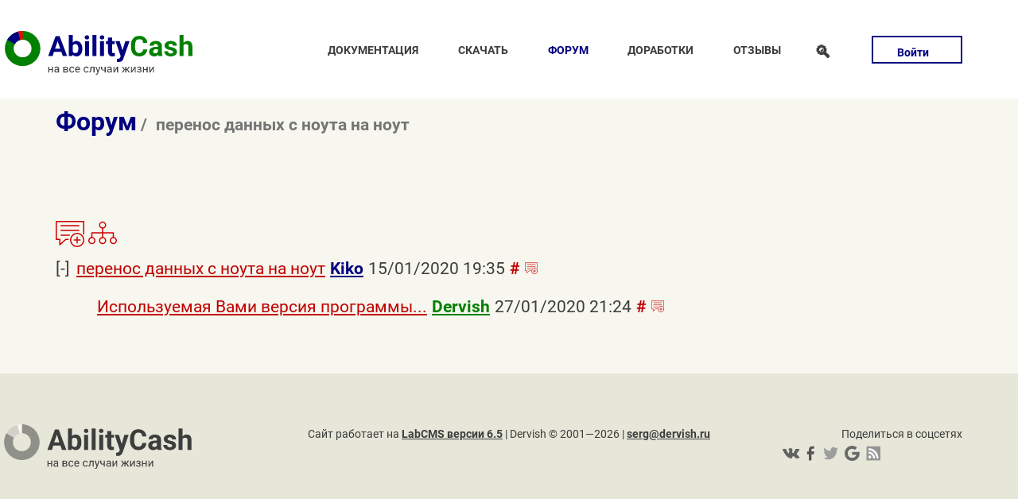

--- FILE ---
content_type: text/html; charset=UTF-8
request_url: https://dervish.ru/forum-theme.3231/
body_size: 4826
content:
<!DOCTYPE html>
<html lang="ru" class="route-documentation">
    <head>
        <meta charset="utf-8">
        <meta name="viewport" content="width=device-width, initial-scale=1">
        <title>перенос данных с ноута на ноут</title>
        <link rel="icon" href="/favicon.ico" type="image/x-icon" />
        <meta name="keywords" content="AbilityCash - программа для учета домашних финансов" />
        <meta name="description" content="AbilityCash - программа для учета домашних финансов" />
        <meta name="yandex-verification" content="2a8593de37a37a4b" />
                    <link rel="stylesheet" href="/skins/dervish2/css/all.css?1717310286" type="text/css" media="all">
        
                    <link href="/forum.xml" rel="alternate" type="application/rss+xml" title="Форум AbilityCash" />
                    <link href="/forum-new_posts.xml" rel="alternate" type="application/rss+xml" title="Новые сообщения форума AbilityCash" />
        
                    <script src="/skins/dervish2/js/bbcode.js?1553024153"></script>
                    <script src="/skins/dervish2/dervish_forum/js/cookie.js?1539203538"></script>
                    <script src="/skins/dervish2/dervish_forum/js/subscribe.js?1539203538"></script>
        
        <script type="text/javascript">
 var _gaq = _gaq || [];
 _gaq.push(['_setAccount', 'UA-420810-2']);
 _gaq.push(['_trackPageview']);
 _gaq.push(['_trackPageLoadTime']);

 (function() {
   var ga = document.createElement('script'); ga.type = 'text/javascript'; ga.async = true;
   ga.src = ('https:' == document.location.protocol ? 'https://ssl' : 'http://www') + '.google-analytics.com/ga.js';
   var s = document.getElementsByTagName('script')[0]; s.parentNode.insertBefore(ga, s);
 })();
</script>

    </head>
    <body>
        <div class="wrapper light">
            <header class="header-mobile show-sm">
                <nav id="navigation-mobile" class="navigation hide">
                    <label style="height: 1px; overflow: hidden; display: block; width: 1px;" for="mobile_menu">главное меню</label>
                    <div id="menuToggle">
                        <input id="mobile_menu" type="checkbox" />
                        <span></span>
                        <span></span>
                        <span></span>
                        <ul>
            <li class=""><a href="/docs/">Документация</a></li>
            <li class=""><a href="/downloads/">Скачать</a></li>
            <li class="active"><a href="/forum/">Форум</a></li>
            <li class=""><a href="/bugs/">Доработки</a></li>
            <li class=""><a href="/guest/">Отзывы</a></li>
    </ul>

                    </div>
                </nav>
                <div class="brand">
                    <a href="/"><img width="317" height="75" src="/skins/dervish2/images/logo.svg" alt="logo" /></a>
                </div>
            </header>
            <header class="container header hide-sm row align-middle">
                <div class="brand brand_header">
                    <a href="/"><img width="317" height="75" src="/skins/dervish2/images/logo.svg" alt="logo" /></a>
                </div>
                <nav class="navigation col col-5">
                    <ul>
            <li class=""><a href="/docs/">Документация</a></li>
            <li class=""><a href="/downloads/">Скачать</a></li>
            <li class="active"><a href="/forum/">Форум</a></li>
            <li class=""><a href="/bugs/">Доработки</a></li>
            <li class=""><a href="/guest/">Отзывы</a></li>
    </ul>

                </nav>
                <div class="col col-1 header-search">
                    <label for="search_switch" class="button outline"><span class="search-icon">&#128269;</span></label>
                    <input type="checkbox" id="search_switch" class="toggle" />
                    <div class="popup">
                        <form action="/search" method="get" id="search" class="search_form">
                            <input type="hidden" value="all" name="all" />
                            <label for="search_switch" class="close"></label>
                            <input class="search" type="text" name="search" placeholder="Что искать?" />
                            <button class="submit">найти</button>
                        </form>
                    </div>
                </div>
                <div class="col col-1 header-login">
    <label for="login_switch" class="button outline">Войти</label>
    <input type="checkbox" id="login_switch" class="toggle" />
    <div class="popup">
        <form action="/login/" method="post" id="login_form" class="login_form">
            <input type="hidden" name="_qf__auth_form" value="" />
            <input type="hidden" name="token" value="6f595e372bd927cde812889139f2e3a9" />
            <input type="hidden" name="redirect" value="/forum-theme.3231/" />
            <label for="login_switch" class="close"></label>
            <input class="login" type="text" name="login" placeholder="Логин" value="" />
            <input class="pass" type="password" name="pass" placeholder="Пароль" />
            <a class="lostpass" href="/login-lost/">Напомнить</a>            <label class="remember">
                <span>Запомнить</span>
                <input type="checkbox" name="rememberme" value="1" />
                <span class="checkmark"></span>
            </label>
            <button class="submit">войти</button>
            <a title="регистрация нового пользователя" class="register" href="/login-register/">зарегистрироваться</a>        </form>
    </div>

            </div>
            </header>
        </div>
        <div class="wrapper">
            <div class="container">
                <!-- начало хлебные крошки -->
    <h1 class="breadcrumb">
                                    <a href="/forum/">Форум</a>
             
                                    <span>перенос данных с ноута на ноут</span>
             
            </h1>
<!-- конец хлебные крошки -->
            </div>
        </div>

                        <div class="wrapper">
            <div class="container content">
                <div class="dervish_forum theme">
        <div class="btn-group" style="margin-bottom:10px;"><a class="btn btn-default" title="создать новую тему" href="/forum-new.1/"><img class="icon-big" src="/skins/default/images/icons2/theme-add.svg" alt="создать новую тему" /></a> <a class="btn btn-default" href="/forum-theme.3231/1/" title="раскрыть все"><img class="icon-big" src="/skins/default/images/icons2/structure.svg" alt="раскрыть все" /></a></div>

    
    <script>
    window.addEventListener('DOMContentLoaded',function(){

        posts=document.querySelectorAll('.post');
        
        for (var i = 0; i < posts.length; i++) {
            posts[i].addEventListener('click', function(){
                this.classList.toggle("open");
            });
        }

        subjects=document.querySelectorAll('.subj');
        
        for (var i = 0; i < subjects.length; i++) {
            subjects[i].addEventListener('click', function(){
                if (this.dataset.putdate>getLastPostCookie()) setLastPostCookie(this.dataset.putdate);
                console.log(this.parentNode.classList);
                this.parentNode.classList.toggle("open");
                console.log(this.parentNode.classList);
            });
        }

        if (window.location.hash){
            item=window.location.hash.substr(1);
            if (node=document.getElementById(item))
            {
                node.classList.add("open");
            }
        }
    });

    function getLastPostCookie() {
        var last=getCookie('forum_lastdate[3231]');
        return (last==undefined)?0:last;
    }

    function setLastPostCookie(putdate) {
        setCookie('forum_lastdate[3231]', putdate, { domain:("dervish.ru").replace(/^www\./, ''), path: '/', expires: 3600*24*180 });
    }

    </script>
    <div id="posts">
                <div class="tree details" open>
                            <div class="branch post details open"></div>
                        <div id="p18536" class="summary">
                <span  data-putdate="1579106121"class="subj">перенос данных с ноута на ноут </span>
                                    <a href="/login-profile.2132/" class="author user">Kiko</a>
                                <span class="date">15/01/2020 19:35</span>
                <span class="post_buttons"><a href="#p18536" class="direct_link">#</a><a class="btn btn-default nav" href='/forum-reply.18536/' title='написать ответ'><img class="icon-small" src="/skins/default/images/icons2/theme-add.svg" alt="написать ответ" /></a></span>
            </div>
            <div class="post_text">
                Уважаемый Dervish! Help!<br />
Уже не впервые при переносе данных с помощью флешки с ноута на ноут файл открывается без внесенных изменений. Отображаются данные, которые были в момент переноса на другой ноут. Советы предыдущему вопрошающему не помогли. У меня очень старая версия (Cash личные финансы, версия 1.3 (Build 958 )) с 2002года, по-моему, но вариантов файлов там нет. Пробовала изменить даты создания и изменения файлов (по факту должно быть наоборот) – не помогло. Вносить повторно изменения вручную уж очень утомительно. <br />

                            </div>
            
                            <div class="subtree" id="to18536">            <div class="tree details" open>
                        <div id="p18543" class="summary">
                <span  data-putdate="1580149445"class="subj">Используемая Вами версия программы... </span>
                                    <a href="/login-profile.1/" class="author user admin">Dervish</a>
                                <span class="date">27/01/2020 21:24</span>
                <span class="post_buttons"><a href="#p18543" class="direct_link">#</a><a class="btn btn-default nav" href='/forum-reply.18543/' title='написать ответ'><img class="icon-small" src="/skins/default/images/icons2/theme-add.svg" alt="написать ответ" /></a></span>
            </div>
            <div class="post_text">
                ...давным давно и безнадежно устарела. У нее много проблем, она имеет намного меньше возможностей, чем актуальная версия, доступная для скачивания на сайте.
<br />&#160;<br />
Одной из проблем Cash версии 1.3 является "хрупкость" ее файла данных. Если работать на флешке и переносить данные с одного ноута на другой, риск порчи (потери) данных очень велик. Проблема, например, может случиться из-за того, что при извлечении флешки не было сделано так называемое "безопасное извлечение носителя".
<br />&#160;<br />
В общем, моя рекомендация такова: (а) переходите на последнию версию программы AbilityCash, она должна без проблем прочитать Ваш файл данных и (б) обязательно настройте резервное копирование данных.
<br />&#160;<br />
Ну а потерянные данные, видимо, придется ввести вручную.
                            </div>
            
                    </div>
    </div>
                    </div>
        </div>
</div>
            </div>
        </div>

        <div class="wrapper dark footer">
            <footer class="container">
                <div class="col col-2">
                    <div class="brand">
                        <a href="/"><img src="/skins/dervish2/images/logo-gs.svg" alt="logo" /></a>
                    </div>
                </div>
                <div class="col col-6 text-center">
                    Сайт работает на <a href="https://labcms.ru">LabCMS версии 6.5</a> | Dervish © 2001—2026 | <a href="mailto:serg@dervish.ru?subject=AbilityCash">serg@dervish.ru</a> 
                                        <br />
                                    </div>
                <div class="col col-2 text-right">
                    Поделиться в соцсетях
                    <ul class="social-icons">
                        <li><a title="VK" href="https://vk.com/share.php?url=https%3A%2F%2Fdervish.ru%2F&title=%D0%9E%D1%84%D0%B8%D1%86%D0%B8%D0%B0%D0%BB%D1%8C%D0%BD%D1%8B%D0%B9%20%D1%81%D0%B0%D0%B9%D1%82%20AbilityCash&utm_source=share2" class="social-link-item vk"></a></li>
                        <li><a title="Facebook" href="https://www.facebook.com/sharer.php?src=sp&u=https%3A%2F%2Fdervish.ru%2F&title=%D0%9E%D1%84%D0%B8%D1%86%D0%B8%D0%B0%D0%BB%D1%8C%D0%BD%D1%8B%D0%B9%20%D1%81%D0%B0%D0%B9%D1%82%20AbilityCash&utm_source=share2" class="social-link-item facebook"></a></li>
                        <li><a title="Twitter" href="https://twitter.com/intent/tweet?url=https%3A%2F%2Fdervish.ru%2F&text=%D0%9E%D1%84%D0%B8%D1%86%D0%B8%D0%B0%D0%BB%D1%8C%D0%BD%D1%8B%D0%B9%20%D1%81%D0%B0%D0%B9%D1%82%20AbilityCash&utm_source=share2" class="social-link-item twitter"></a></li>
                        <li><a title="Pinterest" href="https://pinterest.com/pin/create/button/?url=https%3A%2F%2Fdervish.ru%2F&description=%D0%9E%D1%84%D0%B8%D1%86%D0%B8%D0%B0%D0%BB%D1%8C%D0%BD%D1%8B%D0%B9%20%D1%81%D0%B0%D0%B9%D1%82%20AbilityCash&media=https%3A%2F%2Fdervish.ru%2Fskins%2Fdervish2%2Fimages%2Flogo.svg&utm_source=share2" class="social-link-item google"></a></li>
                        <li><a title="RSS" href="/rss.xml" class="social-link-item rss"></a></li>
                    </ul>
                </div>
            </footer>
        </div>
    </body>
</html>

--- FILE ---
content_type: application/javascript
request_url: https://dervish.ru/skins/dervish2/js/bbcode.js?1553024153
body_size: 3540
content:
/**
pure JS BBcode menu generation script. 
Made for LabCMS, http://labcms.ru
@author Alexander Levin a.k.a. Loki, loki_angel@mail.ru
*/

var bb = bb || {};
bb = (function () {
    this.smiles = [
        [['😁'], ['😂'], ['😃'], ['😄'], ['😅'], ['😆'], ['😇'], ['😈'], ['😉'], ['😊']], 
        [['😋'], ['😌'], ['😍'], ['😎'], ['😏'], ['😐'], ['😒'], ['😓'], ['😔'], ['😖']],
        [['😘'], ['😚'], ['😜'], ['😝'], ['😞'], ['😠'], ['😡'], ['😢'], ['😣'], ['😤']],
        [['😥'], ['😨'], ['😩'], ['😪'], ['😫'], ['😭'], ['😰'], ['😱'], ['😲'], ['😳']],
        [['😵'], ['😶'], ['😷'], ['😸'], ['😹'], ['😺'], ['😻'], ['😼'], ['😽'], ['😾']],
        [['😿'], ['🙀'], ['🙅'], ['🙆'], ['🙇'], ['🙈'], ['🙉'], ['🙊'], ['🙋'], ['🙌']]];
    this.tags = [['[b]', 'bold.svg', 'Выделить жирным'], ['[i]', 'italic.svg', 'Выделить курсивом'], ['[u]', 'underline.svg', 'Подчеркнутый текст'], ['[s]', 'stroke.svg', 'Зачеркнутый текст'], ['[quote]', 'quote.svg', 'Вставить цитату'], ['[url]', 'link.svg', 'Вставить внешнюю ссылку'], ['[img]', 'image.svg', 'Вставить изображение'], ['[smile]', 'smile.svg', 'Вставить смайлик']];
    this.element = {
        div: {
            id: 'bbMenu',
            clas: 'bbMenu'
        },
        img: {
            src: '/skins/dervish2/images',
            alt: '',
            a: '',
            tag: '',
            id: '',
            events: ''
        },
    };
    this.smiles_table = "smile_list-";
    //bbcode init function
    this.bbcode = function (id) {
        if (!id) return false;
        node = document.getElementById(id);
        var menu = document.createElement('div');
        menu.className = 'bbMenu';
        menu.id = 'bbMenu-' + id;

        var table = document.createElement('table');
        table.id = this.smiles_table + id;
        table.className = 'smile_list';
        table.style.display = 'none';

        for (var i = 0; this.tags[i]; ++i) {
            if (this.tags[i][0] == '[smile]' && !this.smiles.length) continue;
            var img = document.createElement('img');
            img.src = this.element.img.src + '/buttons/' + this.tags[i][1];
            img.alt = this.tags[i][0];
            img.title = this.tags[i][0];
            img.dataset.tag = this.tags[i][0];
            img.addEventListener('click', bb.getTag.bind(null, img));
            img.addEventListener('click', function(e){if (e.target.dataset.tag!='[smile]'){bb.hide(table)}}.bind(img));
            menu.appendChild(img);
        }

        menu.appendChild(table);
        node.parentNode.insertBefore(menu, node);
    };

    this.getTag = function (tag) {
        var tagAtr = tag.dataset.tag;
        var tagId= tag.parentNode.id;
        if (tagAtr == '[smile]') this.make_smileList(tag, tagAtr, tagId);
        else if (tagAtr == '[url]') this.insert_url(tag);
        else if (tagAtr == '[quote]') this.insert_quote('', '', this.getId(tagId));
        else if (tagAtr == '[img]') this.insert_img(tag);
        else {
            end = tagAtr.replace(/\[/, '[/');
            this.insertTag(tagAtr, end, this.getId(tagId));
        }
    };

    this.insert_img = function (tag) {
        if (!this.getSel(this.getId(tag.parentNode.id))) {
            url = prompt("введите адрес картинки", "");
            if (!url) this.insertTag('[img]', '[/img]', this.getId(tag.parentNode.id));
            else this.insertTag('[img]' + url + '[/img]', '', this.getId(tag.parentNode.id));
        }
        else {
            this.insertWithSelection('[img]', '[/img]', this.getId(tag.parentNode.id));
        }
    };

    this.make_smileList = function (obj, smile, id) {
        var table = document.getElementById(this.smiles_table + this.getId(id));
        if (table.style.display == "table") {
            this.hide(table);
            return;
        }
        if (!table.getAttribute('ready')) {
            table.style.display = "table";
            table.setAttribute('ready', 'true');
            for (var i = 0; this.smiles[i]; ++i) {
                var tr = document.createElement('tr');
                for (var j = 0; this.smiles[i][j]; ++j) {
                    td=document.createElement('td');
                    td.style.height='30px';
                    td.style.width='30px';
                    if (this.smiles[i][j][1]) {
                        sm=document.createElement('img');
                        sm.src=this.element.img.src + '/smiles/' + this.smiles[i][j][1];
                        sm.alt=this.smiles[i][j][0];
                    } else {
                        sm=document.createElement('span');
                        sm.innerHTML=this.smiles[i][j][0];
                    }
                    sm.dataset.tag=this.smiles[i][j][0];
                    sm.className='bbsmile-' + this.getId(id);
                    sm.addEventListener('click', bb.insert_smile.bind(null, sm));
                    td.appendChild(sm);
                    tr.appendChild(td);
                }
                table.append(tr);
            }
            var bc = obj.getBoundingClientRect();
            table.style.position='absolute';
            table.style.right='0px';
            table.style.top=bc.height + 'px';
            table.style.width='auto';
        }
        else {
            table.style.display='table';
        }
        pos=table.getBoundingClientRect();
        
        if (pos.right>window.screen.width) {
            table.style.left=(parseInt(table.style.left)-(pos.right-window.screen.width)-24)+'px';
        }
    };
    this.hide=function(elm) {
        elm.style.display='none';
    };
    this.insert_url = function (tag) {
        var url = prompt("введите URL", "");
        if (!url) { this.insertTag('[url]', '[/url]', this.getId(tag.parentNode.id)); return true; }
        if (url && !url.match(/\//) && !url.match(/^ftp|https?:\/\//)) url = 'http://' + url;

        if (!this.getSel(this.getId(tag.parentNode.id))) {
            text = prompt("введите текст ссылки", "");
            if (text) url = '[url="' + url + '"]' + text + '[/url]';
            else url = '[url]' + url + '[/url]';
            this.insertTag(url, '', this.getId(tag.parentNode.id));
        }
        else {
            this.insertWithSelection('[url="' + url + '"]', '[/url]', this.getId(tag.parentNode.id));
        }
    };

    this.insert_quote = function (text, author, textarea) {
        if (!text) text = '';
        if (author && text) this.insertTag('[quote="' + author + '"]' + text + '[/quote]', '', textarea);
        else this.insertTag('[quote]', '[/quote]', textarea);
    };

    this.getId = function (text) {
        return text.match(/^.+?-(.+)$/)[1];
    };

    this.insert_smile = function (smile) {
        bb.hide(document.getElementById('smile_list-' + this.getId(smile.className)));
        this.insertTag(smile.dataset.tag, '', this.getId(smile.className));
    };

    /*check if exisists there any selection*/
    this.insertWithSelection = function (start, end, textarea) {
        var element = $('#' + textarea)[0];
        if (document.selection) {
            element.focus();
            sel = document.selection.createRange();
            sel.text = start + sel.text + end;
        }
        else if ('selectionStart' in element || 'selectionStart' in element == '0') {
            element.focus();
            var startPos = element.selectionStart;
            var endPos = element.selectionEnd;
            element.value = element.value.substring(0, startPos) + start + element.value.substring(startPos, endPos) + end + element.value.substring(endPos, element.value.length);
            return element;
        }

        else
            return element.value += start + end;
    };

    this.insertTag = function (text1, text2, textarea) {
        var textarea = document.getElementById(textarea);
        // Can a text range be created?
        if (typeof (textarea.caretPos) != "undefined" && textarea.createTextRange) {
            var caretPos = textarea.caretPos, temp_length = caretPos.text.length;
            caretPos.text = caretPos.text.charAt(caretPos.text.length - 1) == ' ' ? text1 + caretPos.text + text2 + ' ' : text1 + caretPos.text + text2;

            if (temp_length == 0) {
                caretPos.moveStart("character", -text2.length);
                caretPos.moveEnd("character", -text2.length);
                caretPos.select();
            }
            else
                textarea.focus(caretPos);
        }
        // Mozilla text range wrap.
        else if (typeof (textarea.selectionStart) != "undefined") {
            var begin = textarea.value.substr(0, textarea.selectionStart);
            var selection = textarea.value.substr(textarea.selectionStart, textarea.selectionEnd - textarea.selectionStart);
            var end = textarea.value.substr(textarea.selectionEnd);
            var newCursorPos = textarea.selectionStart;
            var scrollPos = textarea.scrollTop;

            textarea.value = begin + text1 + selection + text2 + end;

            if (textarea.setSelectionRange) {
                if (selection.length == 0)
                    textarea.setSelectionRange(newCursorPos + text1.length, newCursorPos + text1.length);
                else
                    textarea.setSelectionRange(newCursorPos, newCursorPos + text1.length + selection.length + text2.length);
                textarea.focus();
            }
            textarea.scrollTop = scrollPos;
        }
        // Just put them on the end, then.
        else {
            textarea.value += text1 + text2;
            textarea.focus(textarea.value.length - 1);
        }
    };
    // get the selection
    this.getSel = function (id) {
        //is this a BUG of jQuery?
        textarea = document.getElementById(id);
        textarea.focus();
        scrollPosition = textarea.scrollTop;
        if (document.selection) {
            selection = document.selection.createRange().text;
            if (navigator.appName == 'Microsoft Internet Explorer') { // ie
                var range = document.selection.createRange(), rangeCopy = range.duplicate();
                rangeCopy.moveToElementText(textarea);
                caretPosition = -1;
                while (rangeCopy.inRange(range)) {
                    rangeCopy.moveStart('character');
                    caretPosition++;
                }
            } else { // opera
                caretPosition = textarea.selectionStart;
            }
        } else { // gecko & webkit
            caretPosition = textarea.selectionStart;

            selection = textarea.value.substring(caretPosition, textarea.selectionEnd);
        }
        return selection;
    };

    return this;
}).call();

document.addEventListener('DOMContentLoaded', function () {
    fields = document.querySelectorAll('textarea.bbcode');
    for (var i = 0; i < fields.length; i++) {
        bb.bbcode(fields[i].id);

    }
    //document.querySelectorAll('input.bbcode');
});

--- FILE ---
content_type: image/svg+xml
request_url: https://dervish.ru/skins/default/images/icons2/structure.svg
body_size: 963
content:
<?xml version="1.0" encoding="UTF-8"?>
<!DOCTYPE svg PUBLIC "-//W3C//DTD SVG 1.1//EN" "http://www.w3.org/Graphics/SVG/1.1/DTD/svg11.dtd">
<!-- Creator: CorelDRAW X8 -->
<svg xmlns="http://www.w3.org/2000/svg" xml:space="preserve" width="48px" height="48px" version="1.1" style="shape-rendering:geometricPrecision; text-rendering:geometricPrecision; image-rendering:optimizeQuality; fill-rule:evenodd; clip-rule:evenodd"
viewBox="0 0 48 48"
 xmlns:xlink="http://www.w3.org/1999/xlink">
 <defs>
  <style type="text/css">
   <![CDATA[
    .str0 {stroke:black;stroke-width:1.99961;stroke-linecap:round;stroke-linejoin:round}
    .fil0 {fill:none}
   ]]>
  </style>
 </defs>
 <g id="Слой_x0020_2">
  <metadata id="CorelCorpID_0Corel-Layer"/>
  <circle class="fil0 str0" cx="6" cy="37" r="5"/>
  <circle class="fil0 str0" cx="24" cy="37" r="5"/>
  <circle class="fil0 str0" cx="42" cy="37" r="5"/>
  <circle class="fil0 str0" cx="24" cy="11" r="5"/>
  <path class="fil0 str0" d="M24 32l0 -16"/>
  <path class="fil0 str0" d="M6 32l0 -8 36 0 0 8"/>
 </g>
</svg>


--- FILE ---
content_type: image/svg+xml
request_url: https://dervish.ru/skins/dervish2/images/logo-gs.svg
body_size: 6678
content:
<?xml version="1.0" encoding="UTF-8"?>
<!DOCTYPE svg PUBLIC "-//W3C//DTD SVG 1.1//EN" "http://www.w3.org/Graphics/SVG/1.1/DTD/svg11.dtd">
<!-- Creator: CorelDRAW X8 -->
<svg xmlns="http://www.w3.org/2000/svg" xml:space="preserve" width="83.9165mm" height="19.8375mm" version="1.1" style="shape-rendering:geometricPrecision; text-rendering:geometricPrecision; image-rendering:optimizeQuality; fill-rule:evenodd; clip-rule:evenodd"
viewBox="0 0 1479 350"
 xmlns:xlink="http://www.w3.org/1999/xlink">
 <defs>
  <style type="text/css">
   <![CDATA[
    .fil3 {fill:#D4D0C8}
    .fil2 {fill:#F7F7EF}
    .fil0 {fill:#3D3D3D;fill-rule:nonzero}
    .fil1 {fill:#3D3D3D;fill-opacity:0.501961}
   ]]>
  </style>
 </defs>
 <g id="Слой_x0020_1">
  <metadata id="CorelCorpID_0Corel-Layer"/>
  <g id="_425954224">
   <path class="fil0" d="M445 167l-57 0 -11 33 -35 0 59 -159 30 0 60 159 -35 0 -11 -33zm-49 -26l40 0 -20 -60 -20 60zm214 1c0,19 -4,34 -12,44 -8,11 -19,16 -34,16 -12,0 -23,-5 -30,-15l-2 13 -28 0 0 -168 31 0 0 60c8,-8 17,-12 29,-12 15,0 26,5 34,15 8,11 12,26 12,45l0 2zm-31 -2c0,-12 -2,-21 -6,-27 -4,-5 -9,-8 -17,-8 -10,0 -17,4 -21,12l0 47c4,8 11,13 21,13 11,0 17,-5 20,-15 2,-5 3,-13 3,-22zm84 60l-32 0 0 -118 32 0 0 118zm-33 -149c0,-4 1,-8 4,-11 3,-3 8,-5 13,-5 6,0 10,2 13,5 3,3 5,7 5,11 0,5 -2,9 -5,12 -3,3 -7,5 -13,5 -5,0 -9,-2 -13,-5 -3,-3 -4,-7 -4,-12zm92 149l-31 0 0 -168 31 0 0 168zm60 0l-32 0 0 -118 32 0 0 118zm-34 -149c0,-4 2,-8 5,-11 3,-3 7,-5 13,-5 5,0 10,2 13,5 3,3 5,7 5,11 0,5 -2,9 -5,12 -3,3 -8,5 -13,5 -5,0 -10,-2 -13,-5 -3,-3 -5,-7 -5,-12zm98 2l0 29 20 0 0 23 -20 0 0 59c0,4 0,7 2,9 2,2 5,3 10,3 3,0 6,0 9,-1l0 24c-6,2 -13,3 -19,3 -22,0 -34,-11 -34,-33l0 -64 -17 0 0 -23 17 0 0 -29 32 0zm82 102l21 -73 34 0 -47 136 -3 6c-7,16 -19,24 -35,24 -4,0 -9,-1 -14,-2l0 -24 5 0c6,0 10,-1 13,-3 3,-2 6,-5 7,-9l4 -10 -41 -118 34 0 22 73zm195 -8c-2,17 -8,31 -19,40 -12,10 -27,15 -45,15 -21,0 -37,-7 -48,-20 -12,-14 -18,-33 -18,-57l0 -10c0,-15 3,-29 8,-40 5,-12 13,-21 23,-27 10,-6 22,-9 35,-9 18,0 33,5 44,14 12,10 18,24 20,42l-33 0c-1,-11 -4,-18 -8,-23 -5,-4 -13,-7 -23,-7 -11,0 -19,4 -24,12 -6,8 -9,20 -9,37l0 12c0,17 3,29 8,37 5,8 13,12 25,12 10,0 17,-2 22,-7 5,-4 8,-11 9,-21l33 0zm88 53c-2,-3 -3,-6 -4,-11 -7,9 -17,13 -29,13 -12,0 -22,-3 -29,-10 -8,-7 -12,-15 -12,-25 0,-13 5,-22 14,-29 10,-7 23,-10 41,-10l14 0 0 -7c0,-5 -1,-10 -4,-13 -3,-3 -7,-5 -13,-5 -6,0 -10,1 -13,4 -3,2 -4,6 -4,10l-32 0c0,-7 2,-13 6,-19 5,-6 11,-10 18,-13 8,-4 17,-5 26,-5 15,0 26,3 35,11 9,7 13,17 13,30l0 52c0,11 2,19 5,25l0 2 -32 0zm-26 -22c4,0 9,-1 12,-3 4,-2 7,-5 9,-8l0 -21 -12 0c-15,0 -24,6 -25,17l0 1c0,4 1,8 4,10 3,3 7,4 12,4zm141 -11c0,-4 -2,-7 -6,-9 -3,-2 -10,-4 -18,-6 -28,-6 -42,-18 -42,-36 0,-10 4,-19 13,-26 9,-7 20,-10 34,-10 15,0 27,3 36,10 9,7 14,16 14,28l-32 0c0,-5 -2,-8 -4,-11 -3,-3 -8,-5 -14,-5 -5,0 -10,1 -12,4 -3,2 -5,5 -5,9 0,3 2,6 5,8 3,3 9,4 17,6 8,1 14,3 20,5 17,6 25,17 25,32 0,11 -5,20 -14,26 -9,7 -21,10 -36,10 -10,0 -19,-2 -26,-5 -8,-4 -14,-9 -18,-15 -5,-6 -7,-12 -7,-20l30 0c0,6 2,10 6,13 4,3 9,5 16,5 6,0 10,-1 14,-4 3,-2 4,-5 4,-9zm82 -72c8,-10 19,-15 32,-15 25,0 38,14 39,44l0 76 -32 0 0 -75c0,-7 -1,-12 -4,-15 -3,-3 -8,-5 -15,-5 -9,0 -16,4 -20,11l0 84 -32 0 0 -168 32 0 0 63z"/>
   <path class="fil0" d="M379 331l-8 0 0 -20 -21 0 0 20 -8 0 0 -46 8 0 0 20 21 0 0 -20 8 0 0 46zm41 0c-1,-1 -1,-3 -1,-5 -4,4 -8,6 -13,6 -5,0 -9,-1 -12,-4 -2,-3 -4,-6 -4,-10 0,-4 2,-8 6,-11 3,-3 8,-4 15,-4l8 0 0 -3c0,-3 -1,-5 -3,-7 -2,-2 -4,-2 -7,-2 -3,0 -5,0 -7,2 -2,1 -3,3 -3,5l-8 0c0,-2 1,-5 2,-7 2,-2 4,-4 7,-5 3,-1 6,-2 9,-2 6,0 10,2 13,4 3,3 4,6 4,11l0 21c0,4 1,8 2,10l0 1 -8 0zm-13 -6c2,0 5,0 7,-2 2,-1 4,-3 5,-5l0 -9 -7 0c-9,0 -14,3 -14,8 0,3 1,5 2,6 2,1 4,2 7,2zm54 6l0 -46 18 0c6,0 11,1 14,3 3,2 5,6 5,10 0,2 -1,4 -2,5 -1,2 -3,3 -6,4 3,1 5,2 7,4 2,2 3,4 3,7 0,4 -2,7 -5,10 -3,2 -8,3 -13,3l-21 0zm8 -20l0 14 13 0c3,0 6,-1 7,-2 2,-1 3,-3 3,-5 0,-5 -4,-7 -10,-7l-13 0zm0 -6l10 0c7,0 11,-3 11,-7 0,-4 -3,-6 -10,-7l-11 0 0 14zm59 20c3,0 6,0 8,-2 2,-2 3,-4 3,-6l8 0c0,2 -1,5 -3,7 -2,2 -4,4 -7,6 -3,1 -5,2 -9,2 -6,0 -11,-2 -15,-6 -3,-5 -5,-10 -5,-18l0 -1c0,-4 1,-8 2,-12 2,-3 4,-6 7,-8 4,-2 7,-3 11,-3 6,0 10,2 13,5 4,3 5,7 6,12l-8 0c0,-3 -1,-6 -3,-8 -2,-1 -5,-2 -8,-2 -4,0 -7,1 -9,4 -2,3 -3,7 -3,12l0 2c0,5 1,9 3,12 2,3 5,4 9,4zm47 7c-7,0 -12,-2 -16,-6 -3,-4 -5,-10 -5,-17l0 -1c0,-5 0,-9 2,-12 2,-4 4,-7 7,-9 4,-2 7,-3 11,-3 6,0 10,2 14,6 3,4 5,10 5,17l0 3 -32 0c1,5 2,8 4,11 3,3 6,4 10,4 3,0 5,0 7,-1 2,-1 4,-3 5,-5l5 4c-4,6 -10,9 -17,9zm-1 -41c-4,0 -6,1 -8,3 -2,2 -4,6 -4,10l23 0 0 -1c-1,-4 -2,-7 -4,-9 -1,-2 -4,-3 -7,-3zm68 34c2,0 5,0 7,-2 2,-2 3,-4 3,-6l8 0c0,2 -1,5 -3,7 -2,2 -4,4 -7,6 -2,1 -5,2 -8,2 -7,0 -12,-2 -15,-6 -4,-5 -6,-10 -6,-18l0 -1c0,-4 1,-8 3,-12 1,-3 4,-6 7,-8 3,-2 6,-3 11,-3 5,0 9,2 12,5 4,3 6,7 6,12l-8 0c0,-3 -1,-6 -3,-8 -2,-1 -4,-2 -7,-2 -4,0 -8,1 -10,4 -2,3 -3,7 -3,12l0 2c0,5 1,9 3,12 2,3 6,4 10,4zm64 -40l0 46 -7 0 0 -39 -16 0 -1 17c-1,8 -2,13 -4,17 -2,3 -6,5 -10,5l-3 0 0 -7 2 0c2,0 4,-2 5,-5 1,-2 2,-7 3,-14l0 -20 31 0zm28 34l11 -34 8 0 -18 53c-3,8 -8,12 -14,12l-1 -1 -3 0 0 -7 2 1c2,0 5,-1 6,-2 2,-1 3,-3 4,-6l1 -5 -16 -45 9 0 11 34zm61 12l-8 0 0 -17c-3,1 -7,2 -11,2 -5,0 -10,-2 -13,-5 -3,-3 -4,-7 -4,-12l0 -14 8 0 0 14c0,7 3,10 9,10 4,0 8,0 11,-1l0 -23 8 0 0 46zm41 0c-1,-1 -1,-3 -1,-5 -4,4 -8,6 -13,6 -5,0 -9,-1 -11,-4 -3,-3 -5,-6 -5,-10 0,-4 2,-8 6,-11 3,-3 8,-4 15,-4l8 0 0 -3c0,-3 -1,-5 -3,-7 -1,-2 -4,-2 -7,-2 -3,0 -5,0 -7,2 -2,1 -3,3 -3,5l-8 0c0,-2 1,-5 3,-7 1,-2 3,-4 6,-5 3,-1 6,-2 9,-2 6,0 10,2 13,4 3,3 4,6 5,11l0 21c0,4 0,8 1,10l0 1 -8 0zm-13 -6c2,0 5,0 7,-2 2,-1 4,-3 5,-5l0 -9 -6 0c-10,0 -15,3 -15,8 0,3 1,5 3,6 1,1 3,2 6,2zm62 -40l7 0 0 46 -7 0 0 -33 -22 33 -7 0 0 -46 7 0 0 34 22 -34zm78 26l-5 0 0 20 -8 0 0 -20 -6 0 -12 20 -10 0 16 -24 -15 -22 10 0 12 19 5 0 0 -19 8 0 0 19 5 0 12 -19 10 0 -15 22 16 24 -10 0 -13 -20zm60 -26l8 0 0 46 -8 0 0 -33 -21 33 -8 0 0 -46 8 0 0 34 21 -34zm46 13c0,-3 -1,-4 -3,-6 -1,-1 -4,-1 -6,-1 -3,0 -6,0 -7,2 -2,1 -3,3 -3,5l-8 0c0,-4 2,-7 5,-10 3,-3 8,-4 13,-4 5,0 9,1 12,4 3,2 5,5 5,10 0,2 -1,4 -2,5 -1,2 -3,3 -6,4 6,2 8,6 8,11 0,4 -1,8 -4,10 -4,3 -8,4 -13,4 -6,0 -10,-2 -14,-4 -3,-3 -5,-6 -5,-11l8 0c0,3 1,5 3,6 2,2 5,3 8,3 3,0 5,-1 7,-3 2,-1 3,-3 3,-5 0,-2 -1,-4 -3,-5 -1,-2 -4,-2 -7,-2l-8 0 0 -7 9 0c5,0 8,-2 8,-6zm56 33l-8 0 0 -20 -21 0 0 20 -8 0 0 -46 8 0 0 20 21 0 0 -20 8 0 0 46zm43 -46l7 0 0 46 -7 0 0 -33 -22 33 -7 0 0 -46 7 0 0 34 22 -34z"/>
   <g>
    <path class="fil1" d="M140 0c77,0 140,63 140,140 0,77 -63,140 -140,140 -77,0 -140,-63 -140,-140 0,-26 7,-50 19,-70l0 0 60 35c-6,10 -10,22 -10,35 0,39 32,71 71,71 39,0 71,-32 71,-71 0,-39 -32,-71 -71,-71l0 -69z"/>
    <path class="fil2" d="M140 0l0 0 0 69c-6,0 -13,1 -18,3l-18 -67c11,-3 23,-5 36,-5z"/>
    <path class="fil3" d="M19 70c18,-32 48,-56 85,-65l18 67c-19,4 -34,17 -43,33l-60 -35z"/>
   </g>
  </g>
 </g>
</svg>
